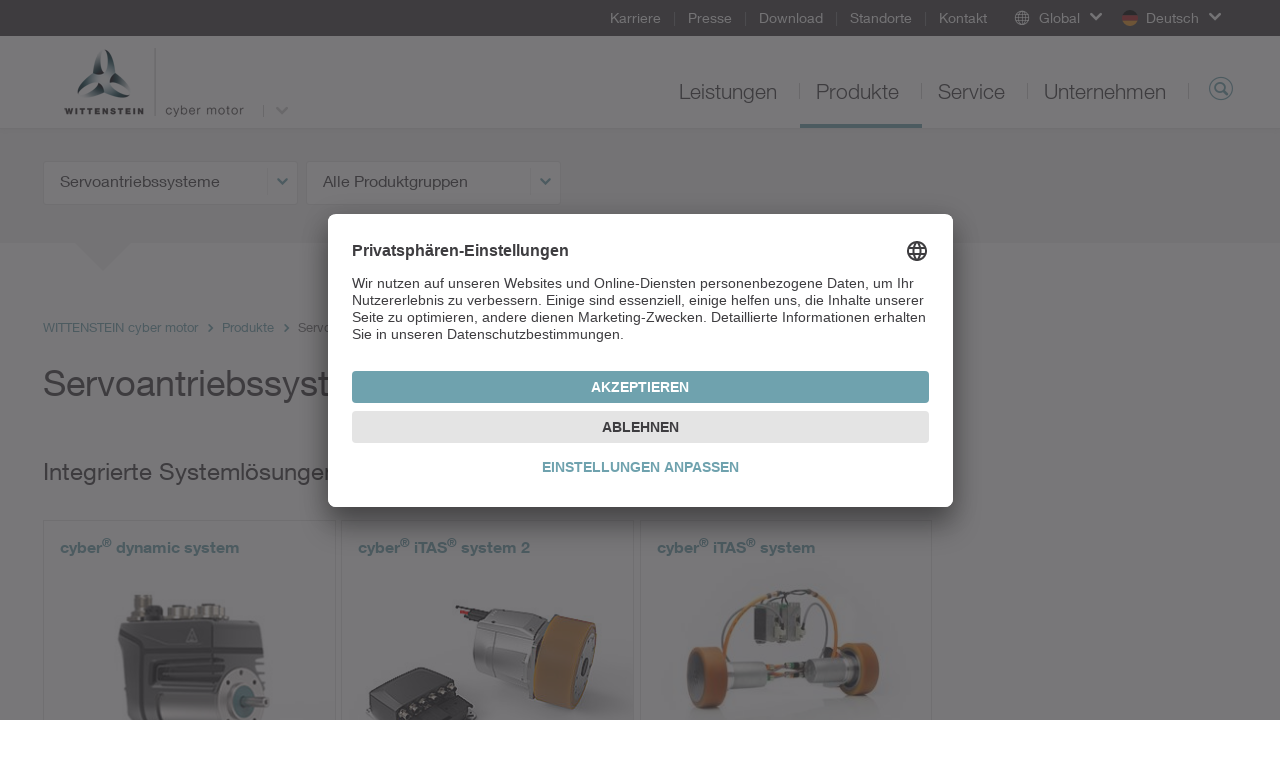

--- FILE ---
content_type: text/html; charset=utf-8
request_url: https://cyber-motor.wittenstein.de/de-de/produkte/servoantriebssysteme/
body_size: 11179
content:
<!DOCTYPE html>
<html dir="ltr" lang="de-DE">
<head>

<meta charset="utf-8">
<!-- 
	This website is powered by TYPO3 - inspiring people to share!
	TYPO3 is a free open source Content Management Framework initially created by Kasper Skaarhoj and licensed under GNU/GPL.
	TYPO3 is copyright 1998-2025 of Kasper Skaarhoj. Extensions are copyright of their respective owners.
	Information and contribution at https://typo3.org/
-->

<base href="/">
<link rel="icon" href="/typo3conf/ext/udg_template/Resources/Public/Images/favicon.ico" type="image/vnd.microsoft.icon">
<title>Servoantriebssysteme - WITTENSTEIN cyber motor GmbH</title>
<meta name="generator" content="TYPO3 CMS" />
<meta name="twitter:card" content="summary" />
<meta name="google-site-verification" content="4QP3h74ViHp6zxC2fLDEJhF8IoFT5OPJ_AaKIf8EsCk" />


<!--[if IE 9]><link rel="stylesheet" href="/typo3conf/ext/udg_template/Resources/Public/Css/ie9.min.css?1762877135" media="all"><![endif]-->
<link rel="stylesheet" href="/typo3conf/ext/udg_template/Resources/Public/Css/ie.min.css?1762877135" media="all">
<link rel="stylesheet" href="/typo3temp/assets/compressed/merged-86059e5ca74016bc098dd33343dd8838-80038e3633a7b9f981bd71dee1a7816c.css?1762877151" media="all">



<script src="/typo3temp/assets/compressed/merged-e176a648bce68bd53b37c178ffed1456-f181fd95e1a70b9cf07c5d6dde492642.js?1762877151"></script>
<script type="text/javascript">
			            window.dataLayer = window.dataLayer || [];
			dataLayer.push({
				'pagePool': 'cyber-motor.wittenstein.de',
				'pageArea': 'Produkte',
				'pageCountry': 'de',
				'pageLanguage': '',
				'pageCategoryPath': {0: '/de-de/produkte/servoantriebssysteme/',1:'/de-de/',2:'/de-de/produkte/',3:'/de-de/produkte/servoantriebssysteme/'}
			});
		</script>

<link rel="canonical" href="https://www.wittenstein.de/de-de/produkte/servoantriebssysteme/" />
<!--06.12.2025 00:51--><!----><meta name="viewport" content="width=device-width, initial-scale=1" /><meta http-equiv="X-UA-Compatible" content="IE=edge"><!--[if lte IE 9]>            <script type="text/javascript" src="/typo3conf/ext/udg_template/Resources/Public/JavaScript/html5-ie.js"></script>
            <script type="text/javascript" src="/typo3conf/ext/udg_template/Resources/Public/JavaScript/lib/history.min.js"></script><![endif]--><script src="https://e.video-cdn.net/v2/embed.js" data-ignore="1"></script>                <script type="text/javascript">
                    (function(w,d,s,l,i){w[l]=w[l]||[];w[l].push({'gtm.start':
                                new Date().getTime(),event:'gtm.js'});var f=d.getElementsByTagName(s)[0],
                            j=d.createElement(s),dl=l!='dataLayer'?'&l='+l:'';j.async=true;j.src=
                            '//www.googletagmanager.com/gtm.js?id='+i+dl;f.parentNode.insertBefore(j,f);
                    })(window,document,'script','dataLayer','GTM-NW89FT');
                </script><script id="usercentrics-cmp" src="https://app.usercentrics.eu/browser-ui/latest/loader.js" data-settings-id="g5k1vKuc" async></script>
<link rel="canonical" href="https://cyber-motor.wittenstein.de/de-de/produkte/servoantriebssysteme/"/>
</head>
<body class="layout_Content">
            <!-- Google Tag Manager (noscript) -->
            <noscript><iframe src="https://www.googletagmanager.com/ns.html?id=GTM-NW89FT" height="0" width="0" style="display:none;visibility:hidden"></iframe></noscript>
            <!-- End Google Tag Manager (noscript) --><html xmlns="http://www.w3.org/1999/xhtml" lang="en"
	  xmlns:f="http://typo3.org/ns/fluid/ViewHelpers"
	  xmlns:ut="http://typo3.org/ns/UdgTypo3/UdgTemplate/ViewHelpers">






		
	


    <nav class="metanavigation">

        <div class="col-xs-content">
            
		
	

            

            <ul class="metanavigation__menu">
                
                    <li>
                        <a href="https://www.wittenstein.de/de-de/unternehmen/karriere/">
                        Karriere
                        </a>

                    </li>
                
                    <li>
                        <a href="https://www.wittenstein.de/de-de/unternehmen/presse/">
                        Presse
                        </a>

                    </li>
                
                    <li>
                        <a href="/de-de/download/">
                        Download
                        </a>

                    </li>
                
                    <li>
                        <a href="/de-de/standorte/">
                        Standorte
                        </a>

                    </li>
                
                    <li>
                        <a href="https://www.wittenstein.de/de-de/kontakt/">
                        Kontakt
                        </a>

                    </li>
                
            </ul>

            


        <div class="metanavigation__dropdown language-menu-global">
            <div class="dropdown">
                <a class="dropdown-toggle dropdown-toggle--global "
                   data-toggle="dropdown"
                   role="button"
                >
                    <span class="icon-globe"></span>
                    <span class="text">Global</span>
                    <span class="caret"></span>
                </a>

                <ul class="dropdown-menu">
                    
<li><a target="_blank" href="https://www.WITTENSTEIN.at">Austria</a></li><li><a target="_blank" href="https://www.WITTENSTEIN.biz">Benelux</a></li><li><a target="_blank" href="https://www.WITTENSTEIN.com.br">Brazil</a></li><li><a target="_blank" href="https://www.WITTENSTEIN.cn">China</a></li><li><a target="_blank" href="https://www.wittenstein.cz">Czech Republic</a></li><li><a target="_blank" href="https://www.wittenstein.dk">Denmark</a></li><li><a target="_blank" href="https://www.WITTENSTEIN.fr"> France</a></li><li><a target="_blank" href="https://www.WITTENSTEIN.de">Germany</a></li><li><a target="_blank" href="https://www.WITTENSTEIN.it">Italy</a></li><li><a target="_blank" href="https://www.WITTENSTEIN.jp">Japan</a></li><li><a target="_blank" href="https://www.wittenstein-us.com">North America</a></li><li><a target="_blank" href="https://www.WITTENSTEIN.ro">Romania</a></li><li><a target="_blank" href="https://WITTENSTEIN.sk">Slovakia</a></li><li><a target="_blank" href="https://www.WITTENSTEIN.es">Spain</a></li><li><a target="_blank" href="https://www.WITTENSTEIN.se">Sweden</a></li><li><a target="_blank" href="https://www.WITTENSTEIN.ch">Switzerland</a></li><li><a target="_blank" href="https://www.WITTENSTEIN.tw">Taiwan</a></li><li><a target="_blank" href="https://www.wittenstein.com.tr">Türkiye</a></li><li><a target="_blank" href="https://www.WITTENSTEIN.co.uk">United Kingdom</a></li>


                </ul>
            </div>
        </div>
    




            
                
                        
                                
                                        

    
        
                
            
    
        
    
    <div class="metanavigation__dropdown language-menu">
        <div class="dropdown">
            <a class="dropdown-toggle dropdown-toggle--language" data-toggle="dropdown"
               role="button">
                <span class="flag flag--de"></span>
                <span class="text">Deutsch</span>
                <span class="caret"></span>
            </a>
            <ul class="dropdown-menu">
                
                    
                
                    
                        <li class="languagemenu__item">
                            <a href="/en-en/products/"><span
                                    class="flag flag--gb"></span>English
                            </a>
                        </li>
                    
                
            </ul>
        </div>
    </div>

                                    
                            
                    

            
        </div>
    </nav>


		<header class="head">

			<div class="col-xs-content head__mobile">
				<div class="head__col head__col--first">
					
		
				<nav class="navbar navbar-default navigation navigation--toggler">
					<button type="button" class="navbar-toggle collapsed" data-toggle="collapse" data-target="#navigation-container" aria-expanded="false">
						<span class="icon-bar"></span>
						<span class="icon-bar"></span>
						<span class="icon-bar"></span>
					</button>
				</nav>
			
	
				</div>

				<div class="head__col clearfix">
					
		<div class="dropdown groupswitch">
			
				
			
				
			
				

					<div class="groupswitch__brand">
						<a href="/de-de/">

							<picture>
								<!--[if IE 9]><video style="display: none;"><![endif]-->
								<source
									media="(min-resolution: 192dpi),
											(-webkit-min-device-pixel-ratio: 2),
											(min--moz-device-pixel-ratio: 2),
											(-o-min-device-pixel-ratio: 2/1),
											(min-device-pixel-ratio: 2),
											(min-resolution: 2dppx)"
									srcset="/typo3conf/ext/udg_template/Resources/Public/Images/BU-Logos/WSE_cyber-motor-retina.png">
								<source
									media="(max-width: 1023px)"
									srcset="/typo3conf/ext/udg_template/Resources/Public/Images/BU-Logos/WSE_cyber-motor-sm.png">

								<source
									media="(min-width: 1024px)"
									srcset="/typo3conf/ext/udg_template/Resources/Public/Images/BU-Logos/WSE_cyber-motor-lg.png">
								<!--[if IE 9]></video><![endif]-->
								<img src="/typo3conf/ext/udg_template/Resources/Public/Images/BU-Logos/WSE_cyber-motor-retina.png" alt="">
							</picture>

							<span>
								WITTENSTEIN
								
									<span class="groupswitch__subtitle">cyber motor</span>
								
							</span>
						</a>
					</div>

					
						
							<button type="button"
									class="dropdown-toggle"
									data-toggle="dropdown"
									aria-expanded="false">
								<span class="caret"></span>
							</button>
						
					
				
			
				
			
				
			
				
			
				
			
				
			

			
				<ul class="dropdown-menu">
					
						
							
								
									<li>
										<a href="https://www.wittenstein.de/de-de/">
											WITTENSTEIN SE
											
										</a>
									</li>
								
							
						
					
						
							
								
									<li>
										<a href="https://alpha.wittenstein.de/de-de/">
											WITTENSTEIN
											
												<span class="groupswitch__subtitle">alpha</span>
											
										</a>
									</li>
								
							
						
					
						
							
						
					
						
							
								
									<li>
										<a href="https://galaxie.wittenstein.de/de-de/">
											WITTENSTEIN
											
												<span class="groupswitch__subtitle">galaxie</span>
											
										</a>
									</li>
								
							
						
					
						
							
								
									<li>
										<a href="https://motion-control.wittenstein.de/de-de/">
											WITTENSTEIN
											
												<span class="groupswitch__subtitle">motion control</span>
											
										</a>
									</li>
								
							
						
					
						
							
								
							
						
					
						
							
								
									<li>
										<a href="https://attocube.wittenstein.de/de-de/">
											attocube systems
											
										</a>
									</li>
								
							
						
					
						
							
								
									<li>
										<a href="https://baramundi.wittenstein.de/de-de/">
											baramundi software
											
										</a>
									</li>
								
							
						
					

					
					
				</ul>
			
		</div>
	
				</div>

				<div class="head__col head__col--last">
					
		
			<div class="searchform searchform--mobile">
				<button type="button" class="icon-magnifier navbar-toggle collapsed"
					data-toggle="collapse" data-target=".searchform__form--mobile">
				</button>
			</div>
		
	
				</div>
				<div class="clearfix"></div>

				

		
				<div class="collapse navbar-collapse navigation--mobile" id="navigation-container" role="navigation">
					<ul class="nav navbar-nav">
						
							
								<li class="sub">
									<div class="menu-item">
										<a data-placement="" class="sub" tabindex="11" href="/de-de/leistungen/">
											Leistungen
										</a>
									</div>

									
										<div class="menu-flyout">
											
		<div class="no-margin col-xs-12">
			<div class="col-xs-content mp-push">
        
          
  
    
  


        
				
	<div class="row">
		
				<div class="col-md-3">
					<div>
						
							
<div id=c3923 class="no-margin col-xs-12 default"><div class="col-xs-content mp-push"><header id="cid-3923"><h2 class=" csc-firstHeader"><a href="/de-de/leistungen/">Leistungsangebot</a></h2></header><div class="csc-textpic-text"><p>WITTENSTEIN cyber motor entwickelt und produziert anspruchsvollste Servomotoren und komplette Antriebssysteme mit höchster Leistungsdichte.&nbsp;<a href="/de-de/leistungen/">mehr...</a></p></div></div></div>


						
					</div>
				</div>
				<div class="col-md-6">
					<div class="col-md-6 middle-left">
						<div>
							
								
<div id=c114489 class="no-margin col-xs-12 default"><div class="col-xs-content mp-push"><div id="c114411" class="no-margin col-xs-12 default"><div class="col-xs-content mp-push"><h2 class="csc-firstHeader"><a href="/de-de/leistungen/kompetenzfelder/">Kompetenzfelder</a></h2><ul class="csc-menu"><li class=""><a href="/de-de/leistungen/kompetenzfelder/maschinen-und-anlagenbau/">Maschinen- und Anlagenbau</a></li><li class=""><a href="/de-de/leistungen/kompetenzfelder/energy/">Energy</a></li><li class=""><a href="/de-de/leistungen/kompetenzfelder/medizintechnik/">Medizintechnik</a></li><li class=""><a href="/de-de/leistungen/kompetenzfelder/mess-und-prueftechnik/">Mess- und Prüftechnik</a></li><li class=""><a href="/de-de/leistungen/kompetenzfelder/oil-gas-exploration/">Oil &amp; Gas Exploration</a></li><li class=""><a href="/de-de/leistungen/kompetenzfelder/automotive-e-mobility/">Automotive &amp; E-Mobility</a></li><li class=""><a href="/de-de/leistungen/kompetenzfelder/attractions-industry/">Attractions Industry</a></li><li class=""><a href="/de-de/leistungen/kompetenzfelder/agrartechnik/">Agrartechnik</a></li></ul></div></div></div></div>


							
						</div>
					</div>
					<div class="col-md-6 middle-right">
						<div>
							
								
							
						</div>
					</div>
				</div>
			
		<div class="col-md-3">
			<div>
				
					
<div id=c3922 class="no-margin col-xs-12 default"><div class="col-xs-content mp-push"><header id="cid-3922"><h2 class=" csc-firstHeader"><a href="/de-de/leistungen/anwendungen/">Anwendungen</a></h2></header><div class="ce-textpic ce-right ce-intext"><div class="ce-gallery" data-ce-columns="1" data-ce-images="1"><div class="ce-row"><div class="ce-column"><figure class="image"><a href="/de-de/leistungen/anwendungen/bdtronic/"><picture><source media="(max-width: 600px)"
            width="600"
            srcset="/fileadmin/01-Leistungen/Anwendungen/Bdtronic/flyout-anwendung-bdtronic.jpg"
            data-srcset="/fileadmin/01-Leistungen/Anwendungen/Bdtronic/flyout-anwendung-bdtronic.jpg"/><source media="(max-width: 600px)"
            width="1200"
            srcset="/fileadmin/01-Leistungen/Anwendungen/Bdtronic/flyout-anwendung-bdtronic.jpg"
            data-srcset="/fileadmin/01-Leistungen/Anwendungen/Bdtronic/flyout-anwendung-bdtronic.jpg"/><source media="(max-width: 601px)"
            width="1195"
            srcset="/fileadmin/01-Leistungen/Anwendungen/Bdtronic/flyout-anwendung-bdtronic.jpg"
            data-srcset="/fileadmin/01-Leistungen/Anwendungen/Bdtronic/flyout-anwendung-bdtronic.jpg"/><source media="(max-width: 601px)"
            width="2390"
            srcset="/fileadmin/01-Leistungen/Anwendungen/Bdtronic/flyout-anwendung-bdtronic.jpg"
            data-srcset="/fileadmin/01-Leistungen/Anwendungen/Bdtronic/flyout-anwendung-bdtronic.jpg"/><img class="lazyloaded"
         alt=""
         src="/fileadmin/01-Leistungen/Anwendungen/Bdtronic/flyout-anwendung-bdtronic.jpg"
         data-src="/fileadmin/01-Leistungen/Anwendungen/Bdtronic/flyout-anwendung-bdtronic.jpg"/></picture></a></figure></div></div></div><div class="ce-bodytext"><p><a href="/de-de/leistungen/anwendungen/bdtronic/">Exakt die richtige Dosis Antriebstechnik</a><br>bdtronic nutzt für seine Dosieranlagen neueste Antriebs­technik von WITTENSTEIN cyber motor. <a href="/de-de/leistungen/anwendungen/bdtronic/">mehr...</a></p></div></div></div></div>


				
			</div>
		</div>
	</div>

			</div>
		</div>
	
										</div>
									
								</li>
							
						
							
								<li class="sub">
									<div class="menu-item">
										<a data-placement="" class="sub" tabindex="12" href="/de-de/produkte/">
											Produkte
										</a>
									</div>

									
										<div class="menu-flyout">
											
		<div class="no-margin col-xs-12">
			<div class="col-xs-content mp-push">
        
          
  
    
  


        
				
	<div class="row">
		
				<div class="col-md-6 two-cols-first">
					<div class="col-md-6 middle-left">
						<div>
							
								
<div id=c11472 class="no-margin col-xs-12 default"><div class="col-xs-content mp-push"><h2 class="csc-firstHeader"><a href="/de-de/produkte/">
								Produktübersicht
							</a></h2><ul class="csc-menu csc-menu-def"><li><!-- category and subcategory link --><a target="_self" href="/de-de/produkte/servomotoren/rotative-synchronmotoren/">
					Rotative Synchronmotoren
			</a></li><li><!-- category and subcategory link --><a target="_self" href="/de-de/produkte/servomotoren/lineare-synchronmotoren/">
					Lineare Synchronmotoren
			</a></li><li><!-- category and subcategory link --><a target="_self" href="/de-de/produkte/servomotoren/linearaktuatoren/">
					Linearaktuatoren
			</a></li><li><!-- category and subcategory link --><a target="_self" href="/de-de/produkte/servomotoren/spezialmotoren/">
					Spezialmotoren
			</a></li></ul></div></div>


							
						</div>
					</div>
					<div class="col-md-6 middle-right">
						<div>
							
								
<div id="c67777" class="no-margin col-xs-12 padding-bottom-small default"><div class="col-xs-content mp-push"><ul class="csc-menu csc-menu-def"><li><!-- category and subcategory link --><a target="_self" href="/de-de/produkte/servoregler/">
					Servoregler
			</a></li><li><!-- category and subcategory link --><a target="_self" href="/de-de/produkte/servoantriebssysteme/">
					Servoantriebssysteme
			</a></li></ul></div></div>


<div id="c13014" class="hidden-xs hidden-sm default"><div class="csc-textpic-text"><p><a href="https://www.wittenstein.de/de-de/produkte/">Alle Produkte von&nbsp;WITTENSTEIN</a></p></div></div>


							
						</div>
					</div>
				</div>
				<div class="col-md-3 two-cols-first">
					<div>
						
							
<div id=c152326 class="no-margin col-xs-12 default"><div class="col-xs-content mp-push"><h2 class=" csc-firstHeader">
				Themen
			</h2><ul class="csc-menu csc-menu-def"><li><!-- page --><a target="_blank" href="/de-de/kleinservoantriebssystem/">
				Kleinservoantriebssystem
			</a></li><li><!-- page --><a target="_blank" href="https://www.wittenstein-itas.de/de/">
				FTS/AMR-Antriebssystem
			</a></li><li><!-- page --><a target="_blank" href="https://www.wittenstein.de/de-de/delta-roboter/">
				Delta-Roboter
			</a></li><li><!-- page --><a target="_blank" href="https://www.wittenstein.de/de-de/hygiene-design/">
				Hygienic Design
			</a></li><li><!-- page --><a target="_blank" href="/de-de/reaktionsrad-satellit/">
				Reaktionsrad
			</a></li></ul></div></div>


						
					</div>
				</div>
			
		<div class="col-md-3">
			<div>
				
					
<div id=c125500 class="no-margin col-xs-12 default"><div class="col-xs-content mp-push"><header id="cid-125500"><h2 class=" csc-firstHeader"><a href="/de-de/produkte/sizing-tools/">SIZING TOOLS</a></h2></header><div class="ce-textpic ce-right ce-intext"><div class="ce-gallery" data-ce-columns="1" data-ce-images="1"><div class="ce-row"><div class="ce-column"><figure class="image"><picture><source media="(max-width: 600px)"
            width="600"
            srcset="/fileadmin/02-Produkte/Software/flyout-sizing-tools-cyber.jpg"
            data-srcset="/fileadmin/02-Produkte/Software/flyout-sizing-tools-cyber.jpg"/><source media="(max-width: 600px)"
            width="1200"
            srcset="/fileadmin/02-Produkte/Software/flyout-sizing-tools-cyber.jpg"
            data-srcset="/fileadmin/02-Produkte/Software/flyout-sizing-tools-cyber.jpg"/><source media="(max-width: 601px)"
            width="1195"
            srcset="/fileadmin/02-Produkte/Software/flyout-sizing-tools-cyber.jpg"
            data-srcset="/fileadmin/02-Produkte/Software/flyout-sizing-tools-cyber.jpg"/><source media="(max-width: 601px)"
            width="2390"
            srcset="/fileadmin/02-Produkte/Software/flyout-sizing-tools-cyber.jpg"
            data-srcset="/fileadmin/02-Produkte/Software/flyout-sizing-tools-cyber.jpg"/><img class="lazyloaded"
         alt=""
         src="/fileadmin/02-Produkte/Software/flyout-sizing-tools-cyber.jpg"
         data-src="/fileadmin/02-Produkte/Software/flyout-sizing-tools-cyber.jpg"/></picture></figure></div></div></div><div class="ce-bodytext"><p>Mit den WITTENSTEIN Sizing Tools finden Sie Ihre optimale Antriebslösung.</p><p><a href="/de-de/produkte/sizing-tools/">Zu den Sizing Tools</a></p></div></div></div></div>


				
			</div>
		</div>
	</div>

			</div>
		</div>
	
										</div>
									
								</li>
							
						
							
								<li class="sub">
									<div class="menu-item">
										<a data-placement="" class="sub" tabindex="13" href="/de-de/service/">
											Service
										</a>
									</div>

									
										<div class="menu-flyout">
											
		<div class="no-margin col-xs-12">
			<div class="col-xs-content mp-push">
        
          
  
    
  


        
				
  <div class="row">
      <div class="col-xs-12 no-padding">
          <div class=" mp-push">
              
                  
<div id=c89834 class="no-margin col-xs-12 default"><div class="col-xs-content mp-push"><div class="navigation__flyout--service"><div class="row"><div class="col-xs-12 no-padding"><div class="col-xs-content mp-push"><h2 class="roofline csc-firstHeader"><a href="https://www.wittenstein.de/de-de/service/service-portal/">Service Portal</a></h2><div class="no-margin col-xs-12"><div class="row"><div class="col-md-3"><div><h2 class="csc-firstHeader"><a href="/de-de/service/auslegung/">
				Auslegung
		</a></h2><ul class="csc-menu csc-menu-def"><li><a href="/de-de/service/auslegung/engineering/">
						Engineering
				</a></li><li><a href="/de-de/service/auslegung/beratung/">
						Beratung
				</a></li><li><a href="/de-de/service/auslegung/auslegungssoftware-cymex/">
						Auslegungssoftware cymex<sup>®</sup></a></li><li><a href="/de-de/service/auslegung/cad-point/">
						CAD POINT
				</a></li></ul></div></div><div class="col-md-6"><div class="col-md-6 middle-left"><div><h2 class="csc-firstHeader"><a href="/de-de/service/inbetriebnahme/">
				Inbetriebnahme
		</a></h2><ul class="csc-menu csc-menu-def"><li><a href="/de-de/service/inbetriebnahme/installation-vor-ort/">
						Installation vor Ort
				</a></li><li><a href="/de-de/service/inbetriebnahme/betriebs-und-montageanleitungen/">
						Betriebs- und Montageanleitungen
				</a></li><li><a href="/de-de/service/inbetriebnahme/hol-und-bringservice/">
						Hol- und Bringservice
				</a></li></ul></div></div><div class="col-md-6 middle-right"><div><h2 class="csc-firstHeader"><a href="/de-de/service/instandhaltung/">
				Instandhaltung
		</a></h2><ul class="csc-menu csc-menu-def"><li><a href="/de-de/service/instandhaltung/modernisierung/">
						Modernisierung
				</a></li><li><a href="/de-de/service/instandhaltung/24h-servicehotline/">
						24h-Servicehotline
				</a></li><li><a href="/de-de/service/instandhaltung/wartung-und-inspektion/">
						Wartung und Inspektion
				</a></li><li><a href="/de-de/service/instandhaltung/instandsetzung/">
						Instandsetzung
				</a></li><li><a href="/de-de/service/instandhaltung/cymex-statistik/">
						cymex<sup>®</sup> Statistik
				</a></li></ul></div></div></div><div class="col-md-3"><div><h2 class="csc-firstHeader"><a href="/de-de/service/schulung/">
				Schulung
		</a></h2><ul class="csc-menu csc-menu-def"><li><a href="/de-de/service/schulung/produktschulung/">
						Produktschulung
				</a></li><li><a href="/de-de/service/schulung/auslegungsschulung/">
						Auslegungsschulung
				</a></li><li><a href="/de-de/service/schulung/inbetriebnahmeschulung/">
						Inbetriebnahmeschulung
				</a></li><li><a href="/de-de/service/schulung/serviceschulung/">
						Serviceschulung
				</a></li></ul></div></div></div></div></div></div></div></div></div></div>


              
          </div>
      </div>
  </div>

			</div>
		</div>
	
										</div>
									
								</li>
							
						
							
								<li class="sub">
									<div class="menu-item">
										<a data-placement="" class="sub" tabindex="14" href="/de-de/unternehmen/">
											Unternehmen
										</a>
									</div>

									
										<div class="menu-flyout">
											
		<div class="no-margin col-xs-12">
			<div class="col-xs-content mp-push">
        
          
  
    
  


        
				
	<div class="row">
		
				<div class="col-md-3">
					<div>
						
							
<div id=c1922 class="no-margin col-xs-12 default"><div class="col-xs-content mp-push"><header id="cid-1922"><h2 class=" csc-firstHeader"><a href="/de-de/unternehmen/">Das Unternehmen</a></h2></header><div class="csc-textpic-text"><p>WITTENSTEIN cyber motor entwickelt, produziert und vertreibt technologisch hochwertige Servomotoren mit anspruchsvollen Antriebs-Elektroniken sowie komplette mechatronische Antriebssysteme mit höchster Leistungsdichte.<br><a href="/de-de/unternehmen/">mehr...</a></p></div></div></div>


						
					</div>
				</div>
				<div class="col-md-6">
					<div class="col-md-6 middle-left">
						<div>
							
								
<div id=c13268 class="no-margin col-xs-12 default"><div class="col-xs-content mp-push"><h2 class=" csc-firstHeader"><a href="https://www.wittenstein.de/de-de/unternehmen/wittenstein-gruppe/">WITTENSTEIN gruppe</a></h2><ul class="csc-menu"><li><a href="https://www.wittenstein.de/de-de/unternehmen/unternehmensgeschichte/" title="Unternehmensgeschichte"><span>Unternehmensgeschichte</span></a></li><li><a href="https://www.wittenstein.de/de-de/unternehmen/werte/" title="Werte"><span>Werte</span></a></li><li><a href="https://www.wittenstein.de/de-de/unternehmen/compliance/" title="Compliance"><span>Compliance</span></a></li><li><a href="https://www.wittenstein.de/de-de/unternehmen/engagement/" title="Engagement"><span>Engagement</span></a></li><li><a href="https://www.wittenstein.de/de-de/unternehmen/pioniere-auf-der-walz/" title="PIONIERE auf der Walz"><span>PIONIERE auf der Walz</span></a></li><li><a href="https://www.wittenstein.de/de-de/unternehmen/nachhaltigkeit/" title="Nachhaltigkeit"><span>Nachhaltigkeit</span></a></li><li><a href="https://www.wittenstein.de/de-de/unternehmen/weltgarten/" title="Weltgarten"><span>Weltgarten</span></a></li><li><a href="https://www.wittenstein.de/de-de/unternehmen/messen-und-events/" title="Messen und Events"><span>Messen und Events</span></a></li><li><a href="https://www.wittenstein.de/de-de/unternehmen/produktion-der-zukunft/" title="Produktion der Zukunft"><span>Produktion der Zukunft</span></a></li></ul></div></div>


							
						</div>
					</div>
					<div class="col-md-6 middle-right">
						<div>
							
								
<div id=c5644 class="no-margin col-xs-12 default"><div class="col-xs-content mp-push"><h2 class=" csc-firstHeader"><a href="https://www.wittenstein.de/de-de/unternehmen/karriere/">Karriere</a></h2><ul class="csc-menu"><li><a href="https://www.wittenstein.de/de-de/unternehmen/karriere/arbeiten-bei-wittenstein/" title="Arbeiten bei WITTENSTEIN"><span>Arbeiten bei WITTENSTEIN</span></a></li><li><a href="https://www.wittenstein.de/de-de/unternehmen/karriere/benefits-bei-wittenstein/" title="Benefits bei WITTENSTEIN"><span>Benefits bei WITTENSTEIN</span></a></li><li><a href="https://www.wittenstein.de/de-de/unternehmen/karriere/benefits-teaser/" title="Benefits Teaser"><span>Benefits Teaser</span></a></li><li><a href="https://www.wittenstein.de/de-de/unternehmen/karriere/stellenangebote/" title="Stellenangebote"><span>Stellenangebote</span></a></li><li><a href="https://www.wittenstein.de/de-de/unternehmen/karriere/ausbildung-studium/" title="Ausbildung &amp; Studium"><span>Ausbildung &amp; Studium</span></a></li><li><a href="https://www.wittenstein.de/de-de/unternehmen/karriere/faq/" title="FAQ"><span>FAQ</span></a></li><li><a href="https://www.wittenstein.de/de-de/unternehmen/karriere/veranstaltungskalender/" title="Veranstaltungskalender"><span>Veranstaltungskalender</span></a></li></ul></div></div>


							
						</div>
					</div>
				</div>
			
		<div class="col-md-3">
			<div>
				
					
<div id=c13212 class="no-margin col-xs-12 default"><div class="col-xs-content mp-push"><header id="cid-13212"><h2 class=" csc-firstHeader"><a href="https://www.wittenstein.de/de-de/unternehmen/presse/">Presse</a></h2></header><div class="ce-textpic ce-right ce-intext"></div></div></div>


				
			</div>
		</div>
	</div>

			</div>
		</div>
	
										</div>
									
								</li>
							
						

						<!-- add additional links -->
						
							
						

					</ul>
				</div>
			
	

 				<div class="collapse navbar-collapse searchform__form--mobile">
 					
		

			<form action="/de-de/suche/" class="searchform__form form-inline" role="search"
				  data-suggest="/de-de/produkte?type=7384"
				  data-custom-ui-autocomplete-class="searchform--autocomplete">
				<div class="form-group">
					<input type="text" name="q" value="" class="js-solr-q"
						   autocomplete="off"
						   placeholder="Suche">
					<div class="searchform__error">Sie müssen mindestens zwei Zeichen eingeben.</div>
					<input type="hidden" name="c" value="mainsearch">
				</div>
			</form>
		
	
 				</div>
			</div>

			<div class="col-xs-content head__default">
				<div class="head__col head__col--first">
					
		<div class="dropdown groupswitch">
			
				
			
				
			
				

					<div class="groupswitch__brand">
						<a href="/de-de/">

							<picture>
								<!--[if IE 9]><video style="display: none;"><![endif]-->
								<source
									media="(min-resolution: 192dpi),
											(-webkit-min-device-pixel-ratio: 2),
											(min--moz-device-pixel-ratio: 2),
											(-o-min-device-pixel-ratio: 2/1),
											(min-device-pixel-ratio: 2),
											(min-resolution: 2dppx)"
									srcset="/typo3conf/ext/udg_template/Resources/Public/Images/BU-Logos/WSE_cyber-motor-retina.png">
								<source
									media="(max-width: 1023px)"
									srcset="/typo3conf/ext/udg_template/Resources/Public/Images/BU-Logos/WSE_cyber-motor-sm.png">

								<source
									media="(min-width: 1024px)"
									srcset="/typo3conf/ext/udg_template/Resources/Public/Images/BU-Logos/WSE_cyber-motor-lg.png">
								<!--[if IE 9]></video><![endif]-->
								<img src="/typo3conf/ext/udg_template/Resources/Public/Images/BU-Logos/WSE_cyber-motor-retina.png" alt="">
							</picture>

							<span>
								WITTENSTEIN
								
									<span class="groupswitch__subtitle">cyber motor</span>
								
							</span>
						</a>
					</div>

					
						
							<button type="button"
									class="dropdown-toggle"
									data-toggle="dropdown"
									aria-expanded="false">
								<span class="caret"></span>
							</button>
						
					
				
			
				
			
				
			
				
			
				
			
				
			

			
				<ul class="dropdown-menu">
					
						
							
								
									<li>
										<a href="https://www.wittenstein.de/de-de/">
											WITTENSTEIN SE
											
										</a>
									</li>
								
							
						
					
						
							
								
									<li>
										<a href="https://alpha.wittenstein.de/de-de/">
											WITTENSTEIN
											
												<span class="groupswitch__subtitle">alpha</span>
											
										</a>
									</li>
								
							
						
					
						
							
						
					
						
							
								
									<li>
										<a href="https://galaxie.wittenstein.de/de-de/">
											WITTENSTEIN
											
												<span class="groupswitch__subtitle">galaxie</span>
											
										</a>
									</li>
								
							
						
					
						
							
								
									<li>
										<a href="https://motion-control.wittenstein.de/de-de/">
											WITTENSTEIN
											
												<span class="groupswitch__subtitle">motion control</span>
											
										</a>
									</li>
								
							
						
					
						
							
								
							
						
					
						
							
								
									<li>
										<a href="https://attocube.wittenstein.de/de-de/">
											attocube systems
											
										</a>
									</li>
								
							
						
					
						
							
								
									<li>
										<a href="https://baramundi.wittenstein.de/de-de/">
											baramundi software
											
										</a>
									</li>
								
							
						
					

					
					
				</ul>
			
		</div>
	
				</div>

				<div class="head__col ">
					
		
				<ul class="nav navbar-nav navigation navigation--default">
					
						
							<li class="  sub navigation__item">
								<a class="  sub" href="/de-de/leistungen/">
									Leistungen
								</a>

								
									<div class="navigation__flyout">
										
		<div class="no-margin col-xs-12">
			<div class="col-xs-content mp-push">
        
          
  
    
  


        
				
	<div class="row">
		
				<div class="col-md-3">
					<div>
						
							
<div id=c3923 class="no-margin col-xs-12 default"><div class="col-xs-content mp-push"><header id="cid-3923"><h2 class=" csc-firstHeader"><a href="/de-de/leistungen/">Leistungsangebot</a></h2></header><div class="csc-textpic-text"><p>WITTENSTEIN cyber motor entwickelt und produziert anspruchsvollste Servomotoren und komplette Antriebssysteme mit höchster Leistungsdichte.&nbsp;<a href="/de-de/leistungen/">mehr...</a></p></div></div></div>


						
					</div>
				</div>
				<div class="col-md-6">
					<div class="col-md-6 middle-left">
						<div>
							
								
<div id=c114489 class="no-margin col-xs-12 default"><div class="col-xs-content mp-push"><div id="c114411" class="no-margin col-xs-12 default"><div class="col-xs-content mp-push"><h2 class="csc-firstHeader"><a href="/de-de/leistungen/kompetenzfelder/">Kompetenzfelder</a></h2></div><ul class="csc-menu kompetenzen-mit-sub" style="grid-template-rows: repeat(7, auto)"><li class=" sub-kompetenzen""><a href="/de-de/leistungen/kompetenzfelder/maschinen-und-anlagenbau/">Maschinen- und Anlagenbau</a><ul><li class=""><a href="/de-de/leistungen/kompetenzfelder/maschinen-und-anlagenbau/automation-robotik-handling/">Automation, Robotik, Handling</a></li><li class=""><a href="/de-de/leistungen/kompetenzfelder/maschinen-und-anlagenbau/werkzeugmaschinen/">Werkzeugmaschinen</a></li><li class=""><a href="/de-de/leistungen/kompetenzfelder/maschinen-und-anlagenbau/verpackung-food-pharma-non-wovens-converting/">Verpackung Food, Pharma, Non-Wovens</a></li><li class=""><a href="/de-de/leistungen/kompetenzfelder/maschinen-und-anlagenbau/herstellung-food-pharma-non-wovens-converting/">Herstellung Food, Pharma, Non-Wovens</a></li><li class=""><a href="/de-de/leistungen/kompetenzfelder/maschinen-und-anlagenbau/semiconductor-electronic-assembly/">Semiconductor, Flat Panel Display, Electronics Assembly</a></li><li class=""><a href="/de-de/leistungen/kompetenzfelder/maschinen-und-anlagenbau/kunststoff-gummiverarbeitung/">Kunststoff- &amp; Gummiverarbeitung</a></li><li class=""><a href="/de-de/leistungen/kompetenzfelder/maschinen-und-anlagenbau/weitere-branchen/">Weitere Branchen</a></li></ul></li><li class="""><a href="/de-de/leistungen/kompetenzfelder/energy/">Energy</a></li><li class="""><a href="/de-de/leistungen/kompetenzfelder/medizintechnik/">Medizintechnik</a></li><li class="""><a href="/de-de/leistungen/kompetenzfelder/mess-und-prueftechnik/">Mess- und Prüftechnik</a></li><li class="""><a href="/de-de/leistungen/kompetenzfelder/oil-gas-exploration/">Oil &amp; Gas Exploration</a></li><li class="""><a href="/de-de/leistungen/kompetenzfelder/automotive-e-mobility/">Automotive &amp; E-Mobility</a></li><li class="""><a href="/de-de/leistungen/kompetenzfelder/attractions-industry/">Attractions Industry</a></li><li class="""><a href="/de-de/leistungen/kompetenzfelder/agrartechnik/">Agrartechnik</a></li></ul></div></div></div>


							
						</div>
					</div>
					<div class="col-md-6 middle-right">
						<div>
							
								
							
						</div>
					</div>
				</div>
			
		<div class="col-md-3">
			<div>
				
					
<div id=c3922 class="no-margin col-xs-12 default"><div class="col-xs-content mp-push"><header id="cid-3922"><h2 class=" csc-firstHeader"><a href="/de-de/leistungen/anwendungen/">Anwendungen</a></h2></header><div class="ce-textpic ce-right ce-intext"><div class="ce-gallery" data-ce-columns="1" data-ce-images="1"><div class="ce-row"><div class="ce-column"><figure class="image"><a href="/de-de/leistungen/anwendungen/bdtronic/"><picture><source media="(max-width: 600px)"
            width="600"
            srcset="/fileadmin/01-Leistungen/Anwendungen/Bdtronic/flyout-anwendung-bdtronic.jpg"
            data-srcset="/fileadmin/01-Leistungen/Anwendungen/Bdtronic/flyout-anwendung-bdtronic.jpg"/><source media="(max-width: 600px)"
            width="1200"
            srcset="/fileadmin/01-Leistungen/Anwendungen/Bdtronic/flyout-anwendung-bdtronic.jpg"
            data-srcset="/fileadmin/01-Leistungen/Anwendungen/Bdtronic/flyout-anwendung-bdtronic.jpg"/><source media="(max-width: 601px)"
            width="1195"
            srcset="/fileadmin/01-Leistungen/Anwendungen/Bdtronic/flyout-anwendung-bdtronic.jpg"
            data-srcset="/fileadmin/01-Leistungen/Anwendungen/Bdtronic/flyout-anwendung-bdtronic.jpg"/><source media="(max-width: 601px)"
            width="2390"
            srcset="/fileadmin/01-Leistungen/Anwendungen/Bdtronic/flyout-anwendung-bdtronic.jpg"
            data-srcset="/fileadmin/01-Leistungen/Anwendungen/Bdtronic/flyout-anwendung-bdtronic.jpg"/><img class="lazyloaded"
         alt=""
         src="/fileadmin/01-Leistungen/Anwendungen/Bdtronic/flyout-anwendung-bdtronic.jpg"
         data-src="/fileadmin/01-Leistungen/Anwendungen/Bdtronic/flyout-anwendung-bdtronic.jpg"/></picture></a></figure></div></div></div><div class="ce-bodytext"><p><a href="/de-de/leistungen/anwendungen/bdtronic/">Exakt die richtige Dosis Antriebstechnik</a><br>bdtronic nutzt für seine Dosieranlagen neueste Antriebs­technik von WITTENSTEIN cyber motor. <a href="/de-de/leistungen/anwendungen/bdtronic/">mehr...</a></p></div></div></div></div>


				
			</div>
		</div>
	</div>

			</div>
		</div>
	
									</div>
								
							</li>
						
					
						
							<li class="current active sub navigation__item">
								<a class="current active sub" href="/de-de/produkte/">
									Produkte
								</a>

								
									<div class="navigation__flyout">
										
		<div class="no-margin col-xs-12">
			<div class="col-xs-content mp-push">
        
          
  
    
  


        
				
	<div class="row">
		
				<div class="col-md-6 two-cols-first">
					<div class="col-md-6 middle-left">
						<div>
							
								
<div id=c11472 class="no-margin col-xs-12 default"><div class="col-xs-content mp-push"><h2 class="csc-firstHeader"><a href="/de-de/produkte/">
								Produktübersicht
							</a></h2><ul class="csc-menu csc-menu-def"><li><!-- category and subcategory link --><a target="_self" href="/de-de/produkte/servomotoren/rotative-synchronmotoren/">
					Rotative Synchronmotoren
			</a></li><li><!-- category and subcategory link --><a target="_self" href="/de-de/produkte/servomotoren/lineare-synchronmotoren/">
					Lineare Synchronmotoren
			</a></li><li><!-- category and subcategory link --><a target="_self" href="/de-de/produkte/servomotoren/linearaktuatoren/">
					Linearaktuatoren
			</a></li><li><!-- category and subcategory link --><a target="_self" href="/de-de/produkte/servomotoren/spezialmotoren/">
					Spezialmotoren
			</a></li></ul></div></div>


							
						</div>
					</div>
					<div class="col-md-6 middle-right">
						<div>
							
								
<div id="c67777" class="no-margin col-xs-12 padding-bottom-small default"><div class="col-xs-content mp-push"><ul class="csc-menu csc-menu-def"><li><!-- category and subcategory link --><a target="_self" href="/de-de/produkte/servoregler/">
					Servoregler
			</a></li><li><!-- category and subcategory link --><a target="_self" href="/de-de/produkte/servoantriebssysteme/">
					Servoantriebssysteme
			</a></li></ul></div></div>


<div id="c13014" class="hidden-xs hidden-sm default"><div class="csc-textpic-text"><p><a href="https://www.wittenstein.de/de-de/produkte/">Alle Produkte von&nbsp;WITTENSTEIN</a></p></div></div>


							
						</div>
					</div>
				</div>
				<div class="col-md-3 two-cols-first">
					<div>
						
							
<div id=c152326 class="no-margin col-xs-12 default"><div class="col-xs-content mp-push"><h2 class=" csc-firstHeader">
				Themen
			</h2><ul class="csc-menu csc-menu-def"><li><!-- page --><a target="_blank" href="/de-de/kleinservoantriebssystem/">
				Kleinservoantriebssystem
			</a></li><li><!-- page --><a target="_blank" href="https://www.wittenstein-itas.de/de/">
				FTS/AMR-Antriebssystem
			</a></li><li><!-- page --><a target="_blank" href="https://www.wittenstein.de/de-de/delta-roboter/">
				Delta-Roboter
			</a></li><li><!-- page --><a target="_blank" href="https://www.wittenstein.de/de-de/hygiene-design/">
				Hygienic Design
			</a></li><li><!-- page --><a target="_blank" href="/de-de/reaktionsrad-satellit/">
				Reaktionsrad
			</a></li></ul></div></div>


						
					</div>
				</div>
			
		<div class="col-md-3">
			<div>
				
					
<div id=c125500 class="no-margin col-xs-12 default"><div class="col-xs-content mp-push"><header id="cid-125500"><h2 class=" csc-firstHeader"><a href="/de-de/produkte/sizing-tools/">SIZING TOOLS</a></h2></header><div class="ce-textpic ce-right ce-intext"><div class="ce-gallery" data-ce-columns="1" data-ce-images="1"><div class="ce-row"><div class="ce-column"><figure class="image"><picture><source media="(max-width: 600px)"
            width="600"
            srcset="/fileadmin/02-Produkte/Software/flyout-sizing-tools-cyber.jpg"
            data-srcset="/fileadmin/02-Produkte/Software/flyout-sizing-tools-cyber.jpg"/><source media="(max-width: 600px)"
            width="1200"
            srcset="/fileadmin/02-Produkte/Software/flyout-sizing-tools-cyber.jpg"
            data-srcset="/fileadmin/02-Produkte/Software/flyout-sizing-tools-cyber.jpg"/><source media="(max-width: 601px)"
            width="1195"
            srcset="/fileadmin/02-Produkte/Software/flyout-sizing-tools-cyber.jpg"
            data-srcset="/fileadmin/02-Produkte/Software/flyout-sizing-tools-cyber.jpg"/><source media="(max-width: 601px)"
            width="2390"
            srcset="/fileadmin/02-Produkte/Software/flyout-sizing-tools-cyber.jpg"
            data-srcset="/fileadmin/02-Produkte/Software/flyout-sizing-tools-cyber.jpg"/><img class="lazyloaded"
         alt=""
         src="/fileadmin/02-Produkte/Software/flyout-sizing-tools-cyber.jpg"
         data-src="/fileadmin/02-Produkte/Software/flyout-sizing-tools-cyber.jpg"/></picture></figure></div></div></div><div class="ce-bodytext"><p>Mit den WITTENSTEIN Sizing Tools finden Sie Ihre optimale Antriebslösung.</p><p><a href="/de-de/produkte/sizing-tools/">Zu den Sizing Tools</a></p></div></div></div></div>


				
			</div>
		</div>
	</div>

			</div>
		</div>
	
									</div>
								
							</li>
						
					
						
							<li class="  sub navigation__item">
								<a class="  sub" href="/de-de/service/">
									Service
								</a>

								
									<div class="navigation__flyout">
										
		<div class="no-margin col-xs-12">
			<div class="col-xs-content mp-push">
        
          
  
    
  


        
				
  <div class="row">
      <div class="col-xs-12 no-padding">
          <div class=" mp-push">
              
                  
<div id=c89834 class="no-margin col-xs-12 default"><div class="col-xs-content mp-push"><div class="navigation__flyout--service"><div class="row"><div class="col-xs-12 no-padding"><div class="col-xs-content mp-push"><h2 class="roofline csc-firstHeader"><a href="https://www.wittenstein.de/de-de/service/service-portal/">Service Portal</a></h2><div class="no-margin col-xs-12"><div class="row"><div class="col-md-3"><div><h2 class="csc-firstHeader"><a href="/de-de/service/auslegung/">
				Auslegung
		</a></h2><ul class="csc-menu csc-menu-def"><li><a href="/de-de/service/auslegung/engineering/">
						Engineering
				</a></li><li><a href="/de-de/service/auslegung/beratung/">
						Beratung
				</a></li><li><a href="/de-de/service/auslegung/auslegungssoftware-cymex/">
						Auslegungssoftware cymex<sup>®</sup></a></li><li><a href="/de-de/service/auslegung/cad-point/">
						CAD POINT
				</a></li></ul></div></div><div class="col-md-6"><div class="col-md-6 middle-left"><div><h2 class="csc-firstHeader"><a href="/de-de/service/inbetriebnahme/">
				Inbetriebnahme
		</a></h2><ul class="csc-menu csc-menu-def"><li><a href="/de-de/service/inbetriebnahme/installation-vor-ort/">
						Installation vor Ort
				</a></li><li><a href="/de-de/service/inbetriebnahme/betriebs-und-montageanleitungen/">
						Betriebs- und Montageanleitungen
				</a></li><li><a href="/de-de/service/inbetriebnahme/hol-und-bringservice/">
						Hol- und Bringservice
				</a></li></ul></div></div><div class="col-md-6 middle-right"><div><h2 class="csc-firstHeader"><a href="/de-de/service/instandhaltung/">
				Instandhaltung
		</a></h2><ul class="csc-menu csc-menu-def"><li><a href="/de-de/service/instandhaltung/modernisierung/">
						Modernisierung
				</a></li><li><a href="/de-de/service/instandhaltung/24h-servicehotline/">
						24h-Servicehotline
				</a></li><li><a href="/de-de/service/instandhaltung/wartung-und-inspektion/">
						Wartung und Inspektion
				</a></li><li><a href="/de-de/service/instandhaltung/instandsetzung/">
						Instandsetzung
				</a></li><li><a href="/de-de/service/instandhaltung/cymex-statistik/">
						cymex<sup>®</sup> Statistik
				</a></li></ul></div></div></div><div class="col-md-3"><div><h2 class="csc-firstHeader"><a href="/de-de/service/schulung/">
				Schulung
		</a></h2><ul class="csc-menu csc-menu-def"><li><a href="/de-de/service/schulung/produktschulung/">
						Produktschulung
				</a></li><li><a href="/de-de/service/schulung/auslegungsschulung/">
						Auslegungsschulung
				</a></li><li><a href="/de-de/service/schulung/inbetriebnahmeschulung/">
						Inbetriebnahmeschulung
				</a></li><li><a href="/de-de/service/schulung/serviceschulung/">
						Serviceschulung
				</a></li></ul></div></div></div></div></div></div></div></div></div></div>


              
          </div>
      </div>
  </div>

			</div>
		</div>
	
									</div>
								
							</li>
						
					
						
							<li class="  sub navigation__item">
								<a class="  sub" href="/de-de/unternehmen/">
									Unternehmen
								</a>

								
									<div class="navigation__flyout">
										
		<div class="no-margin col-xs-12">
			<div class="col-xs-content mp-push">
        
          
  
    
  


        
				
	<div class="row">
		
				<div class="col-md-3">
					<div>
						
							
<div id=c1922 class="no-margin col-xs-12 default"><div class="col-xs-content mp-push"><header id="cid-1922"><h2 class=" csc-firstHeader"><a href="/de-de/unternehmen/">Das Unternehmen</a></h2></header><div class="csc-textpic-text"><p>WITTENSTEIN cyber motor entwickelt, produziert und vertreibt technologisch hochwertige Servomotoren mit anspruchsvollen Antriebs-Elektroniken sowie komplette mechatronische Antriebssysteme mit höchster Leistungsdichte.<br><a href="/de-de/unternehmen/">mehr...</a></p></div></div></div>


						
					</div>
				</div>
				<div class="col-md-6">
					<div class="col-md-6 middle-left">
						<div>
							
								
<div id=c13268 class="no-margin col-xs-12 default"><div class="col-xs-content mp-push"><h2 class=" csc-firstHeader"><a href="https://www.wittenstein.de/de-de/unternehmen/wittenstein-gruppe/">WITTENSTEIN gruppe</a></h2><ul class="csc-menu"><li><a href="https://www.wittenstein.de/de-de/unternehmen/unternehmensgeschichte/" title="Unternehmensgeschichte"><span>Unternehmensgeschichte</span></a></li><li><a href="https://www.wittenstein.de/de-de/unternehmen/werte/" title="Werte"><span>Werte</span></a></li><li><a href="https://www.wittenstein.de/de-de/unternehmen/compliance/" title="Compliance"><span>Compliance</span></a></li><li><a href="https://www.wittenstein.de/de-de/unternehmen/engagement/" title="Engagement"><span>Engagement</span></a></li><li><a href="https://www.wittenstein.de/de-de/unternehmen/pioniere-auf-der-walz/" title="PIONIERE auf der Walz"><span>PIONIERE auf der Walz</span></a></li><li><a href="https://www.wittenstein.de/de-de/unternehmen/nachhaltigkeit/" title="Nachhaltigkeit"><span>Nachhaltigkeit</span></a></li><li><a href="https://www.wittenstein.de/de-de/unternehmen/weltgarten/" title="Weltgarten"><span>Weltgarten</span></a></li><li><a href="https://www.wittenstein.de/de-de/unternehmen/messen-und-events/" title="Messen und Events"><span>Messen und Events</span></a></li><li><a href="https://www.wittenstein.de/de-de/unternehmen/produktion-der-zukunft/" title="Produktion der Zukunft"><span>Produktion der Zukunft</span></a></li></ul></div></div>


							
						</div>
					</div>
					<div class="col-md-6 middle-right">
						<div>
							
								
<div id=c5644 class="no-margin col-xs-12 default"><div class="col-xs-content mp-push"><h2 class=" csc-firstHeader"><a href="https://www.wittenstein.de/de-de/unternehmen/karriere/">Karriere</a></h2><ul class="csc-menu"><li><a href="https://www.wittenstein.de/de-de/unternehmen/karriere/arbeiten-bei-wittenstein/" title="Arbeiten bei WITTENSTEIN"><span>Arbeiten bei WITTENSTEIN</span></a></li><li><a href="https://www.wittenstein.de/de-de/unternehmen/karriere/benefits-bei-wittenstein/" title="Benefits bei WITTENSTEIN"><span>Benefits bei WITTENSTEIN</span></a></li><li><a href="https://www.wittenstein.de/de-de/unternehmen/karriere/benefits-teaser/" title="Benefits Teaser"><span>Benefits Teaser</span></a></li><li><a href="https://www.wittenstein.de/de-de/unternehmen/karriere/stellenangebote/" title="Stellenangebote"><span>Stellenangebote</span></a></li><li><a href="https://www.wittenstein.de/de-de/unternehmen/karriere/ausbildung-studium/" title="Ausbildung &amp; Studium"><span>Ausbildung &amp; Studium</span></a></li><li><a href="https://www.wittenstein.de/de-de/unternehmen/karriere/faq/" title="FAQ"><span>FAQ</span></a></li><li><a href="https://www.wittenstein.de/de-de/unternehmen/karriere/veranstaltungskalender/" title="Veranstaltungskalender"><span>Veranstaltungskalender</span></a></li></ul></div></div>


							
						</div>
					</div>
				</div>
			
		<div class="col-md-3">
			<div>
				
					
<div id=c13212 class="no-margin col-xs-12 default"><div class="col-xs-content mp-push"><header id="cid-13212"><h2 class=" csc-firstHeader"><a href="https://www.wittenstein.de/de-de/unternehmen/presse/">Presse</a></h2></header><div class="ce-textpic ce-right ce-intext"></div></div></div>


				
			</div>
		</div>
	</div>

			</div>
		</div>
	
									</div>
								
							</li>
						
					
				</ul>
			
	
					
		
			<div class="searchform searchform--default">
				<button type="button" class="icon-magnifier_in_circle"></button>
				
		

			<form action="/de-de/suche/" class="searchform__form form-inline" role="search"
				  data-suggest="/de-de/produkte?type=7384"
				  data-custom-ui-autocomplete-class="searchform--autocomplete">
				<div class="form-group">
					<input type="text" name="q" value="" class="js-solr-q"
						   autocomplete="off"
						   placeholder="Suche">
					<div class="searchform__error">Sie müssen mindestens zwei Zeichen eingeben.</div>
					<input type="hidden" name="c" value="mainsearch">
				</div>
			</form>
		
	
			</div>
		
	
				</div>
				<div class="clearfix"></div>
			</div>
		</header>
	

<div class="bg-overlay"></div>

<div id="page-wrapper" class="container">

	<!--TYPO3SEARCH_begin-->
	<section class="content">
		
		<div class="row">
			<div class="no-padding">
				<div class="col-md-12 no-padding">
					<div class="inhalt">
						




						
<div id="c3588" class="product-overview-container default clearfix"><div class="seo-text"><!-- placeholder for AJAX --></div><div class="col-xs-12 no-padding lightgrey" id="filter-form"><div class="col-xs-content mp-push filter"><div class="headline headline-toggle">
		Filtern:
	</div><div class="filter-toggle"><form data-categories-contain-products="1" method="post" class="clearfix" id="filter-searchform" action="/de-de/produkte?tx_udgproducts_pi1%5Baction%5D=index&amp;tx_udgproducts_pi1%5Bcontroller%5D=Product&amp;type=1488448126&amp;cHash=c72c1157bc3e5e9cc55c2bd0fd6515eb"><div><input type="hidden" name="tx_udgproducts_pi1[__referrer][@extension]" value="UdgProducts" /><input type="hidden" name="tx_udgproducts_pi1[__referrer][@controller]" value="Product" /><input type="hidden" name="tx_udgproducts_pi1[__referrer][@action]" value="index" /><input type="hidden" name="tx_udgproducts_pi1[__referrer][arguments]" value="YTozOntzOjY6ImFjdGlvbiI7czo1OiJpbmRleCI7czo4OiJjYXRlZ29yeSI7czoyOiIxMyI7czoxMDoiY29udHJvbGxlciI7czo3OiJQcm9kdWN0Ijt9b2c1d34e0b622b02ea9f21f6b4a6a56093d4c0f9" /><input type="hidden" name="tx_udgproducts_pi1[__referrer][@request]" value="{&quot;@extension&quot;:&quot;UdgProducts&quot;,&quot;@controller&quot;:&quot;Product&quot;,&quot;@action&quot;:&quot;index&quot;}e534d058a5a143047ca495a2342daef32bc9ee34" /><input type="hidden" name="tx_udgproducts_pi1[__trustedProperties]" value="{&quot;category&quot;:1,&quot;subcategory&quot;:1,&quot;categoryView&quot;:1}8f28cddff81154c9466a37ddeb96009737a93829" /></div><div class="dropdowns-container"><select class="udgDropdown dropdown" name="tx_udgproducts_pi1[category]"><option value="0">Alle Produktkategorien</option><option value="13" selected="selected">Servoantriebssysteme</option><option value="22">Servomotoren</option><option value="24">Servoregler</option></select><select class="udgDropdown dropdown" name="tx_udgproducts_pi1[subcategory]"><option value="0">Alle Produktgruppen</option><option value="840">Zubehör für Servoantriebssysteme</option><option value="49">Integrierte Systemlösungen</option></select></div><input type="hidden" name="tx_udgproducts_pi1[categoryView]" value="1" /><div class="clearfix"></div></form></div></div></div><div class="clearfix"></div><div class="ajax-loading-area" data-current-uri="/de-de/produkte/servoantriebssysteme/"><div class="seo-category col-xs-content mp-push clearfix"><div class="col-xs-12 col-md-7 no-padding hidden-xs"><ul class="breadcrumb"><li><a href="/de-de/" title="WITTENSTEIN cyber motor">WITTENSTEIN cyber motor</a></li><li><a href="/de-de/produkte/">Produkte</a></li><li class="active current sub last">Servoantriebssysteme</li></ul></div><div class="col-xs-12 col-md-7 no-padding"><h1>Servoantriebssysteme</h1></div><div class="col-md-1 col-xs-12 col-sm-12"></div></div><div class="products clearfix"><div id="product-categories" class="col-xs-12 no-padding"><div class="categoryWrapper"><div class="col-xs-content mp-push"><div class="productWrapper clearfix active"><div class="clearfix"></div><h2 class="subcategory">Integrierte Systemlösungen</h2><div class="product col-xs-12 no-padding"><!-- 2183 --><a class="clearfix" href="/de-de/produkte/servoantriebssysteme/integrierte-systemloesungen/cyber-dynamic-system-kompaktantriebssystem/"><img class="lazyload" data-src="/fileadmin/_processed_/e/2/csm_dynamic-system-th_eb0da346f0.jpg" width="296" height="296" alt="" /><h3 class="productname">
				
						cyber<sup>®</sup> dynamic system
					

				
			</h3><span class="icon icon-arrow_in_circle"></span></a><div class="preview-content"><div class="preview-text"><a href="/de-de/produkte/servoantriebssysteme/integrierte-systemloesungen/cyber-dynamic-system-kompaktantriebssystem/"><ul><li>Baugröße 40 mm (Motor)</li><li>Zwischenkreisspannung: 12 - 60 VDC</li><li>Max. Drehmoment: 1 - 22 Nm</li><li>Max. Drehzahl: Bis zu 5000 U/min</li><li>Optional: Absolut-Encoder (Singleturn &amp; Multiturn) und Getriebe oder Spindel<br> 	&nbsp;</li></ul></a></div></div></div><div class="product col-xs-12 no-padding"><!-- 2859 --><a class="clearfix" href="/de-de/produkte/servoantriebssysteme/integrierte-systemloesungen/cyber-itas-system-2/"><img class="lazyload" data-src="/fileadmin/_processed_/0/9/csm_cyber-itas-system-2-th_0b37b3c9ef.jpg" width="296" height="296" alt="" /><h3 class="productname">
				
						cyber<sup>®</sup> iTAS<sup>®</sup> system 2
					

				
			</h3><span class="icon icon-arrow_in_circle"></span></a><div class="preview-content"><div class="preview-text"><a href="/de-de/produkte/servoantriebssysteme/integrierte-systemloesungen/cyber-itas-system-2/"><ul><li>Zwischenkreisspannung 48 V<sub>DC</sub></li><li>Max. Drehmoment: 200 Nm</li><li>Nenngeschwindigkeit: bis 2,5 m/s</li><li>Integriert: Sicherheitsgeber, Bremse, Rad</li></ul></a></div></div></div><div class="product col-xs-12 no-padding"><!-- 228 --><a class="clearfix" href="/de-de/produkte/servoantriebssysteme/integrierte-systemloesungen/cyber-itas-system-fuer-fahrerlose-transportsysteme/"><img class="lazyload" data-src="/fileadmin/_processed_/9/e/csm_fts-th_2b27832dbf.jpg" width="296" height="296" alt="" /><h3 class="productname">
				
						cyber<sup>®</sup> iTAS<sup>®</sup> system
					

				
			</h3><span class="icon icon-arrow_in_circle"></span></a><div class="preview-content"><div class="preview-text"><a href="/de-de/produkte/servoantriebssysteme/integrierte-systemloesungen/cyber-itas-system-fuer-fahrerlose-transportsysteme/"><ul><li>Baugröße&nbsp;004 - 050</li><li>Zwischenkreisspannung&nbsp;24 - 48 VDC</li><li>Max. Vortriebskraft&nbsp;380 - 5200 N</li><li>Nenngeschwindigkeit&nbsp;bis 2,6 m/s</li><li>Optional: Betriebsbremse, zusätzlicher Drehzahlgeber, Radanbindung</li></ul></a></div></div></div><div class="clearfix"></div><h2 class="subcategory">Zubehör für Servoantriebssysteme</h2><div class="product col-xs-12 no-padding"><!-- 2389 --><a class="clearfix" href="/de-de/produkte/servoantriebssysteme/zubehoer-fuer-servoantriebssysteme/cyber-power-supply-hutschienen-netzteile/"><img class="lazyload" data-src="/fileadmin/_processed_/9/d/csm_cyber-power-supply-th_911426e649.jpg" width="296" height="296" alt="" /><h3 class="productname">
				
						cyber<sup>®</sup> power supply
					

				
			</h3><span class="icon icon-arrow_in_circle"></span></a><div class="preview-content"><div class="preview-text"><a href="/de-de/produkte/servoantriebssysteme/zubehoer-fuer-servoantriebssysteme/cyber-power-supply-hutschienen-netzteile/"><ul><li>Ausführung: Einphasige und dreiphasige Netzteile</li><li>Eingang: AC 100-240 V / AC 380-480 V</li><li>Ausgang: DC 24-48 V</li><li>Leistung: 120-960 W</li></ul></a></div></div></div><div class="product col-xs-12 no-padding"><!-- 2681 --><a class="clearfix" href="/de-de/produkte/servoantriebssysteme/zubehoer-fuer-servoantriebssysteme/cyber-distribution-box-verteilermodul/"><img class="lazyload" data-src="/fileadmin/_processed_/a/d/csm_distribution-box-th_9a817e61f3.jpg" width="296" height="296" alt="" /><h3 class="productname">
				
						cyber<sup>®</sup> distribution box
					

				
			</h3><span class="icon icon-arrow_in_circle"></span></a><div class="preview-content"><div class="preview-text"><a href="/de-de/produkte/servoantriebssysteme/zubehoer-fuer-servoantriebssysteme/cyber-distribution-box-verteilermodul/"><ul><li>DC Einspeisung: 12 bis 60 VDC</li><li>Eingang Spannungsversorgung: 1 (Max. Strom: 45 A)</li><li>Ausgänge Spannungsversorgung: 6 (Max. Strom: 30 A)</li><li>Ein- / Ausgänge Feldbusschnittstelle: 2/2 (Ethernet)</li></ul></a></div></div></div></div><div class="clearfix"></div></div></div></div></div><!-- SEO Text --><div class="col-xs-content mp-push clearfix"><div class="col-xs-12 col-md-7 no-padding"></div></div><div class="spacer"></div></div><!-- Render Links for Hidden Products --><div class="hidden"></div></div>


					</div>
				</div>
			</div>
		</div>
	
	</section>
	<!--TYPO3SEARCH_end-->

	
        <footer role="contentinfo">
            <div class="footer">

                <div class="row footer-top">

                    <div class="col-xs-content">
						<div class="col-md-8 col-sm-6 no-padding">
							<div class="col-md-6 col-sm-12 no-padding">
								<div class="footer-text col-md-12">
									
<div id=c3456 class="no-margin col-xs-12 default"><div class="col-xs-content mp-push"><div class="csc-textpic-text"><p>WITTENSTEIN cyber motor bietet anspruchvollste Servomotoren, Antriebs-Elektroniken und komplette Antriebssysteme mit höchster Leistungsdichte: rotative und lineare Synchronmotoren, sowie Aktuatoren und Servoregler. Darüber hinaus finden Sie bei uns Sondermotoren für extreme Umgebungs­bedingungen sowie kundenspezifische Lösungen. Mit uns erreichen Sie ambitionierteste Ziele.</p></div></div></div>


								</div>
							</div>
							<div class="col-md-6 col-sm-12 no-padding">
                                <div class="footer-contact col-md-12">
                                    
<div id=c3458 class="no-margin col-xs-12 default"><div class="col-xs-content mp-push"><address><p class="contactTitle">Kontaktieren Sie uns</p><p class="email"><a href="mailto:info[at]wittenstein-cyber-motor.de">
	            info@wittenstein-cyber-motor.de
	        </a></p><p class="phone"><a href="tel:+49793149315800">+49 7931 493-15800</a></p><p class="fax">+49 7931 493-10200</p><p class="www"><a href="https://www.wittenstein-cyber-motor.de">www.wittenstein-cyber-motor.de</a></p></address></div></div>



									<div class="clearfix"></div>

                                    <div class="footer-buttons col-md-4 hidden-sm hidden-is hidden-xs">
                                        <div class="footer-approach">
                                            
                                                    <a href="https://www.wittenstein.de/de-de/standorte/">
                                                        Anfahrt
                                                        <div class="arrow-right caret caret-right-dark-grey"></div>
                                                    </a>
                                                

                                        </div>
                                        <div class="footer-contactform">
											
												
														
																<a href="https://www.wittenstein.de/de-de/kontakt/">
																	Kontakt
																	<div class="arrow-right caret caret-right-dark-grey"></div>
																</a>
															
													
											
                                        </div>
                                    </div>

									<div class="clearfix"></div>
                                </div>
                            </div>
                            <div class="clearfix"></div>
						</div>
                        <div class="col-md-4 col-sm-6 no-padding">
                            <div class="footer-map">
                                
<div id=c3457 class="no-margin col-xs-12 default"><div class="col-xs-content mp-push"><input type="hidden" id="map-street" value="Walter-Wittenstein-Straße"/><input type="hidden" id="map-housenr" value="1"/><input type="hidden" id="map-zip" value="97999" /><input type="hidden" id="map-city" value="Igersheim" /><input type="hidden" id="map-latitude" value="" /><input type="hidden" id="map-longitude" value="" /><div><a id="map-routelink"><span id="map-canvas"></span></a></div><address class="white-spaces-none"><p><strong>WITTENSTEIN cyber motor GmbH</strong></p><p>Walter-Wittenstein-Straße 1</p><p>97999 Igersheim</p></address><script type="application/ld+json" data-ignore="1">
	{
		"@context": "http://schema.org/",
		"@type": "Organization",
		"name": "WITTENSTEIN cyber motor GmbH",
		"url": "https://cyber-motor.wittenstein.de/",
		"address": {
			"@type": "PostalAddress",
			"addressLocality": "Igersheim, ",
			"postalCode": "97999",
			"streetAddress": "Walter-Wittenstein-Straße 1"
		},
		"email": "info@wittenstein.de",
		"telephone": "+49 7931 493-0",
		"faxNumber": "+49 7931 493-10200"
	}
	</script></div></div>


                            </div>

							<div class="footer-buttons col-sm-4 hidden-lg hidden-mp hidden-md hidden-xs">

								<div class="footer-approach">
									<a target="_blank" href="https://www.wittenstein.de/de-de/standorte/">
										Anfahrt
                                        <div class="arrow-right caret caret-right-dark-grey"></div>
									</a>
								</div>
								<div class="footer-contactform">
									
										
												<a target="_blank" href="https://www.wittenstein.de/de-de/kontakt/">
													Kontakt
													<div class="arrow-right caret caret-right-dark-grey"></div>
												</a>
											
									
								</div>
								<div class="clearfix"></div>
							</div>

							<div class="footer-buttons visible-xs">
								<div class="footer-contactform">
									
										
												<a target="_blank" href="https://www.wittenstein.de/de-de/kontakt/">
													Kontakt
												</a>
											
									
								</div>
								<div class="footer-approach">
									<a target="_blank" href="https://www.wittenstein.de/de-de/standorte/">
										Anfahrt
									</a>
								</div>

								<div class="clearfix"></div>
							</div>
                        </div>
                        <div class="clearfix"></div>
                    </div>
                </div>

                <div class="col-xs-content">
                <div class="row footer-bottom">
					<div class="col-sm-12 col-md-8">
						<div class="col-sm-6 col-md-6 no-padding">
							<div class="footer-crosslinks">
								
<div id=c11541 class="no-margin col-xs-12 default"><div class="col-xs-content mp-push"><header><h2 class="">WITTENSTEIN gruppe</h2></header><ul><li><a href="https://www.wittenstein.de/de-de/">
                    
                            WITTENSTEIN SE
                        
                </a></li><li><a href="https://alpha.wittenstein.de/de-de/">
                    
                            WITTENSTEIN alpha
                        
                </a></li><li><a href="/de-de/">
                    
                            WITTENSTEIN cyber motor
                        
                </a></li><li><a href="https://galaxie.wittenstein.de/de-de/">
                    
                            WITTENSTEIN galaxie
                        
                </a></li><li><a href="https://motion-control.wittenstein.de/de-de/">
                    
                            WITTENSTEIN motion control
                        
                </a></li><li><a href="https://attocube.wittenstein.de/de-de/">
                    
                            attocube systems
                        
                </a></li><li><a href="https://baramundi.wittenstein.de/de-de/">
                    
                            baramundi software
                        
                </a></li></ul></div></div>


							</div>
						</div>
						<div class="col-sm-6 col-md-6 no-padding">
							<div class="footer-crosslinks2">
								
<div id=c11542 class="no-margin col-xs-12 default"><div class="col-xs-content mp-push"><div id=c297 class="no-margin col-xs-12 default"><div class="col-xs-content mp-push"><header id="cid-297"><h2 class=" csc-firstHeader">
				WITTENSTEIN weltweit
			</h2></header><ul class="exclude-from-replacement"><li><a title="Austria" target="_blank" href="https://www.WITTENSTEIN.at">Austria</a></li><li><a title="Benelux" target="_blank" href="https://www.WITTENSTEIN.biz">Benelux</a></li><li><a title="Brazil" target="_blank" href="https://www.WITTENSTEIN.com.br">Brazil</a></li><li><a title="China" target="_blank" href="https://www.WITTENSTEIN.cn">China</a></li><li><a title="Czech Republic" target="_blank" href="https://www.wittenstein.cz">Czech Republic</a></li><li><a title="Denmark" target="_blank" href="https://www.wittenstein.dk">Denmark</a></li><li><a title=" France" target="_blank" href="https://www.WITTENSTEIN.fr"> France</a></li><li><a title="Germany" target="_blank" href="https://www.WITTENSTEIN.de">Germany</a></li><li><a title="Italy" target="_blank" href="https://www.WITTENSTEIN.it">Italy</a></li><li><a title="Japan" target="_blank" href="https://www.WITTENSTEIN.jp">Japan</a></li><li><a title="North America" target="_blank" href="https://www.wittenstein-us.com">North America</a></li><li><a title="Romania" target="_blank" href="https://www.WITTENSTEIN.ro">Romania</a></li><li><a title="Slovakia" target="_blank" href="https://WITTENSTEIN.sk">Slovakia</a></li><li><a title="Spain" target="_blank" href="https://www.WITTENSTEIN.es">Spain</a></li><li><a title="Sweden" target="_blank" href="https://www.WITTENSTEIN.se">Sweden</a></li><li><a title="Switzerland" target="_blank" href="https://www.WITTENSTEIN.ch">Switzerland</a></li><li><a title="Taiwan" target="_blank" href="https://www.WITTENSTEIN.tw">Taiwan</a></li><li><a title="Türkiye" target="_blank" href="https://www.wittenstein.com.tr">Türkiye</a></li><li><a title="United Kingdom" target="_blank" href="https://www.WITTENSTEIN.co.uk">United Kingdom</a></li></ul></div></div></div></div>


							</div>
						</div>
					</div>
                    <div class="col-sm-12 col-md-4 col-is-12 col-xs-12">
                        <div class="footer-sociallinks clearfix">
                            
<div id=c11543 class="no-margin col-xs-12 default"><div class="col-xs-content mp-push"><div id=c299 class="no-margin col-xs-12 default"><div class="col-xs-content mp-push"><div class="footer-icons"><a href="https://www.youtube.com/WITTENSTEIN_SE" target="_blank"><div class="icon icon-youtube"></div></a></div><div class="footer-icons"><a href="https://www.facebook.com/wittenstein.de/" target="_blank"><div class="icon icon-facebook"></div></a></div><div class="footer-icons"><a href="https://twitter.com/WITTENSTEIN_SE" target="_blank"><div class="icon icon-twitter"></div></a></div><div class="clearfix hidden-xs hidden-is hidden-sm"></div><div class="footer-icons"><a href="https://www.xing.com/company/wittensteinse" target="_blank"><div class="icon icon-xing"></div></a></div><div class="footer-icons"><a href="https://www.linkedin.com/company/263178" target="_blank"><div class="icon icon-linkedin"></div></a></div><div class="footer-icons"><a href="https://www.instagram.com/wittenstein_group/" target="_blank"><div class="icon icon-instagram-wico"></div></a></div></div></div></div></div>


                        </div>
                    </div>
                    <div class="col-sm-6 col-md-4 col-is-6  col-xs-12 career-right">
                        <div class="footer-career">
                            
                        </div>
                    </div>

                </div>

            </div>
       		</div>
			<div class="footer-footnote col-xs-content ">
				<div class="col-is-12 visible-is visible-xs">
					<ul class="footer-impressum-line">
						<li>
							<div class="line-item">
                                <a href="/de-de/datenschutz/">
									Datenschutz
                                </a>
							</div>
						</li>
						
							<li>
								<div class="line-item">
									<a href="#" onClick="UC_UI.showSecondLayer();return false;">Cookie-Einstellungen</a>
								</div>
							</li>
						
						<li>
							<div class="line-item">
								<a href="/de-de/impressum/">
									Impressum
								</a>
							</div>
						</li>
					</ul>
				</div>
				<div class="col-sm-3 col-md-3 col-is-12">
					<div class="copyright">
						&copy;
						2025
                           -
                           WITTENSTEIN SE
					</div>
				</div>
				<div class="col-sm-9 col-md-9 hidden-is hidden-xs">
					<ul class="footer-impressum-line">
						<li>
							<div class="line-item">
								<a href="/de-de/datenschutz/">
									Datenschutz
								</a>
							</div>
						</li>
						
							<li>
								<div class="line-item">
									<a href="#" onClick="UC_UI.showSecondLayer();return false;">Cookie-Einstellungen</a>
								</div>
							</li>
						
						<li>
							<div class="line-item">
								<a href="/de-de/impressum/">
									Impressum
								</a>
							</div>
						</li>
					</ul>
				</div>
				<div style="clear: both"></div>
			</div>
		</footer>
    

	
		
		
	
	
		
	
	
		
	
	
		
	

	
</div>
</html><!--06.12.2025 00:51--><script id="powermail_marketing_information" data-pid="665" data-language="0" data-url="https://cyber-motor.wittenstein.de/de-de/produkte?type=1540053358"></script>
<script src="/typo3temp/assets/compressed/merged-8e91ee8efe02963e9ef4dd317ca96209-c5ed012cd2c586906236157af6286631.js?1762877151"></script>
<script src="/typo3temp/assets/compressed/merged-ffdd6ef41866500fa98d64e5e42ef41b-bad98f95bcc8a0d22f5525b91fc83496.js?1762877152"></script>
<script src="/typo3temp/assets/compressed/Form.min-86dee31b77103dfc22f7ec3ee68ff7e6.js?1762877151" defer="defer"></script>
<script src="/typo3temp/assets/compressed/Marketing.min-d672c2f866c9d9eebbb9b9f3c54642f5.js?1762877151" defer="defer"></script>
<script src="/typo3temp/assets/compressed/InternationalPhoneValidation-fe35e14b73e41e72b959a3bd25ba43a8.js?1762877151" defer="defer"></script>
<script defer="defer" src="https://maps.googleapis.com/maps/api/js?key=AIzaSyAU29mSjjjOLjl1uidR4CylbmuN2hYAoUs&amp;v=weekly&amp;callback=Function.prototype"></script>
<script type="text/javascript">
			var googleApiKey = 'AIzaSyAU29mSjjjOLjl1uidR4CylbmuN2hYAoUs';
		</script>

</body>
</html>